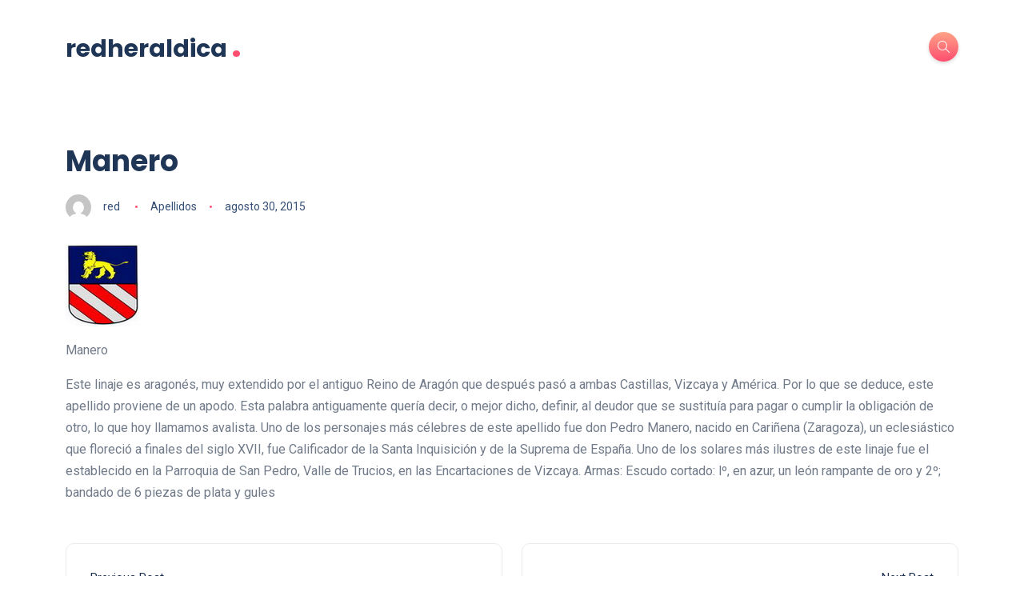

--- FILE ---
content_type: text/html; charset=utf-8
request_url: https://www.google.com/recaptcha/api2/aframe
body_size: 266
content:
<!DOCTYPE HTML><html><head><meta http-equiv="content-type" content="text/html; charset=UTF-8"></head><body><script nonce="NcIf92eQoxig47ZBFd_8KQ">/** Anti-fraud and anti-abuse applications only. See google.com/recaptcha */ try{var clients={'sodar':'https://pagead2.googlesyndication.com/pagead/sodar?'};window.addEventListener("message",function(a){try{if(a.source===window.parent){var b=JSON.parse(a.data);var c=clients[b['id']];if(c){var d=document.createElement('img');d.src=c+b['params']+'&rc='+(localStorage.getItem("rc::a")?sessionStorage.getItem("rc::b"):"");window.document.body.appendChild(d);sessionStorage.setItem("rc::e",parseInt(sessionStorage.getItem("rc::e")||0)+1);localStorage.setItem("rc::h",'1769047084980');}}}catch(b){}});window.parent.postMessage("_grecaptcha_ready", "*");}catch(b){}</script></body></html>